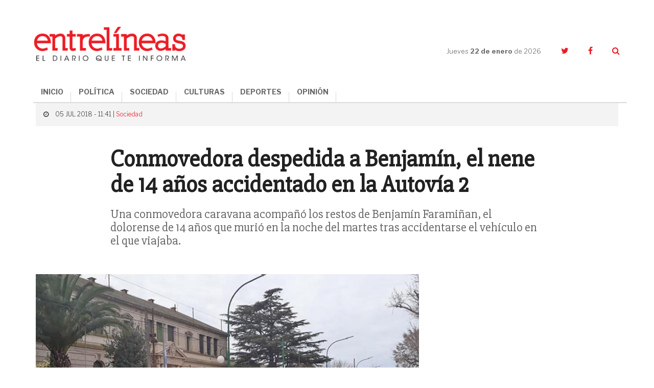

--- FILE ---
content_type: text/html; charset=UTF-8
request_url: https://www.entrelineas.info/articulo/1066/16081/conmovedora-despedida-a-benjamin-el-nene-de-14-anos-accidentado-en-la-autovia-2
body_size: 8824
content:
<!doctype html>
<html lang="es">
  <head>
    <meta charset="utf-8">

    <title>Conmovedora despedida a Benjamín, el nene de 14 años accidentado en la Autovía 2 | Entrelíneas.info</title>
    <meta name="description" content="Una conmovedora caravana acompañó los restos de Benjamín Faramiñan, el dolorense de 14 años que murió en la noche del martes tras accidentarse el vehículo en el que viajaba." />
    <meta name="keywords" content="accidentes, autovía 2, dolores, policiales" />
    <meta name="viewport" content="width=device-width,minimum-scale=1,initial-scale=1">

    <link rel="stylesheet" href="/creatos/public/css/main.css">
    <link rel="icon" type="image/x-icon" href="/favicon.ico" />
    <link rel="shortcut icon" href="/favicon.ico">

    <meta name="apple-mobile-web-app-title" content="Entrelíneas.info">
    <meta name="application-name" content="Entrelíneas.info">

    <meta name="apple-mobile-web-app-capable" content="yes">
    <meta name="mobile-web-app-capable" content="yes">

    <meta name="apple-mobile-web-app-status-bar-style" content="#b50b0b">
    <meta name="theme-color" content="#b50b0b">
    <meta name="msapplication-TileColor" content="#b50b0b">

    <script type='text/javascript' src='//platform-api.sharethis.com/js/sharethis.js#property=5b65be92f3815e0011ed263a&product=inline-share-buttons' async='async'></script>
    
    <!-- Google tag (gtag.js) -->
    <script async src="https://www.googletagmanager.com/gtag/js?id=G-JN1691MTZD"></script>
    <script>
      window.dataLayer = window.dataLayer || [];
      function gtag(){dataLayer.push(arguments);}
      gtag('js', new Date());

      gtag('config', 'G-JN1691MTZD');
    </script>

    <!-- Google Admanager -->
    <script async='async' src='https://www.googletagservices.com/tag/js/gpt.js'></script>
    <script>
      var googletag = googletag || {};
      googletag.cmd = googletag.cmd || [];
    </script>
    <script>
      googletag.cmd.push(function() {
        googletag.defineSlot('/21807222324/ENTRELINEAS_300x250_ROS_A', [300, 250], 'div-gpt-ad-1553797715856-0').addService(googletag.pubads());
        googletag.defineSlot('/21807222324/ENTRELINEAS_300x250_ROS_B', [300, 250], 'div-gpt-ad-1553797854308-0').addService(googletag.pubads());
        googletag.defineSlot('/21807222324/ENTRELINEAS_300x250_ROS_C', [300, 250], 'div-gpt-ad-1553804260142-0').addService(googletag.pubads());    
        googletag.pubads().enableSingleRequest();
        googletag.enableServices();
      });
    </script>

    <!-- Google Adsense -->
    <script async src="//pagead2.googlesyndication.com/pagead/js/adsbygoogle.js"></script>
    <script>
      (adsbygoogle = window.adsbygoogle || []).push({
        google_ad_client: "ca-pub-6937631305090445",
        enable_page_level_ads: true
      });
    </script>
    
      <link rel="amphtml" href="https://www.entrelineas.info/articulo/amp/1066/16081/conmovedora-despedida-a-benjamin-el-nene-de-14-anos-accidentado-en-la-autovia-2">
  <script type="application/ld+json">
{
  "@context": "http://schema.org"
  ,"@type": "NewsArticle"
  ,"headline": "Conmovedora despedida a Benjamín, el nene de 14 años accidentado en la Autovía 2"
  ,"datePublished": "2018-07-05T11:41:00-03:00"
  ,"dateModified": "2018-07-05T11:41:00-03:00"
  ,"description": "Una conmovedora caravana acompañó los restos de Benjamín Faramiñan, el dolorense de 14 años que murió en la noche del martes tras accidentarse el vehículo en el que viajaba."
    ,"image": {
    "@type": "ImageObject"
    ,"url": "https://www.entrelineas.info/media/cache/pub_news_details_large/media/i/5b3e379dee6ad.jpg"
    ,"height": 900
    ,"width": 1140
  }
    ,"publisher": {
    "@type": "Organization"
    ,"name": "Entrelíneas.info"
    ,"logo": {
      "@type": "ImageObject"
      ,"url": "https://www.entrelineas.info/creatos/public/images/logo.png"
      ,"width": 225
      ,"height": 49
    }
  }
  ,"mainEntityOfPage": {
    "@type": "WebPage"
    ,"@id": "https://www.entrelineas.info/articulo/1066/16081/conmovedora-despedida-a-benjamin-el-nene-de-14-anos-accidentado-en-la-autovia-2"
  }
 
  ,"author": {
      "@type": "Person"
    ,"name": "Redacción"
    }
}
</script>  
<meta property="og:title" content="Conmovedora despedida a Benjamín, el nene de 14 años accidentado en la Autovía 2" />
<meta property="og:description" content="Una conmovedora caravana acompañó los restos de Benjamín Faramiñan, el dolorense de 14 años que murió en la noche del martes tras accidentarse el vehículo en el que viajaba." />
<meta property="og:image" content="https://www.entrelineas.info/media/cache/pub_news_details_large/media/i/5b3e379dee6ad.jpg" />
<meta property="og:image:width" content="720">
<meta property="og:image:height" content="377">
<meta property="og:updated_time" content="2018-07-05T11:41:00-03:00" />
<meta property="og:url" content="https://www.entrelineas.info/articulo/1066/16081/conmovedora-despedida-a-benjamin-el-nene-de-14-anos-accidentado-en-la-autovia-2" />
<meta property="og:type" content="article"/>
<meta property="og:site_name" content="Entrelíneas.info" />

<meta property="twitter:site" content="@Entrelineasinfo" />
<meta name="twitter:card" content="summary_large_image" />
<meta name="twitter:title" content="Conmovedora despedida a Benjamín, el nene de 14 años accidentado en la Autovía 2" />
<meta name="twitter:description" content="Una conmovedora caravana acompañó los restos de Benjamín Faramiñan, el dolorense de 14 años que murió en la noche del martes tras accidentarse el vehículo en el que viajaba." />
<meta name="twitter:image" content="https://www.entrelineas.info/media/cache/pub_news_details_large/media/i/5b3e379dee6ad.jpg" />  </head>
  <body>
        

<!--[if lt IE 11]><p class='browsehappy'>Estás utilizando una <strong>navegador demasiado antiguo</strong>. Por favor <a href='http://browsehappy.com/'>actualiza tu navegador </a> para mejorar tu experiencia.</p><![endif]--><svg style="height:0;width:0;position:absolute;"><symbol viewBox="0 0 162.4 66.7" id="logo"><g><path d="M120.5,35.9c-8.5,0-15.1,6.3-15.1,15.5c0,9.3,6.3,15.4,15.1,15.4c8.5,0,15.1-6.2,15.1-15.5 C135.6,41.9,129.3,35.9,120.5,35.9z M120.7,63c-4.7,0-7.3-3.6-7.3-11.8c0-8.1,2.3-11.8,7-11.8c4.7,0,7.3,3.7,7.3,11.8 C127.7,59.4,125.4,63,120.7,63z"/><path d="M152.3,48c-4.4-1.1-7.7-1.7-7.7-4.7c0-2,1.6-3.8,4.6-3.8c3.8,0,6,2,7.9,6.8h3.9V35.9H157l-0.9,3.2 c-1.5-2.1-4.3-3.3-7.5-3.3c-5.7,0-10.3,3.9-10.3,9.3c0,6.6,5.5,8.2,10.3,9.4c4.5,1.1,7.5,1.8,7.5,4.5c0,2.3-1.8,3.9-5,3.9 c-4.7,0-7.2-2.3-9.1-7.3H138v10.9h3.9l1.1-3.5c1.7,2.1,4.9,3.6,8.5,3.6c6.4,0,10.8-4,10.8-9.6C162.3,50.7,157,49.2,152.3,48z"/><path d="M76.7,62.7c-0.7,0-1.1-0.2-1.1-1.3v-9.5c0-4.3-2.2-7.3-8.5-7.3c-5.1,0-9.9,1.8-9.9,5.7c0,1.7,1.1,3.1,3.4,3.1 c1.8,0,3.2-1.2,3.2-2.8c0-1-0.4-1.8-1.1-2.3c0.8-0.4,1.8-0.5,2.7-0.5c2.6,0,3.8,1,3.8,3.7v1.8c0,0.5-0.2,0.6-2.7,0.9 c-5.1,0.7-7.3,1.6-8.7,3c-0.9,0.9-1.5,2.2-1.5,3.6c0,3.4,2.7,5.5,6.4,5.5c3.1,0,5.6-1.3,6.9-4.4h0.2c0.4,3.1,2.4,4.4,4.9,4.4 c3,0,4.7-1.6,5.5-5l-2.2-0.7C77.7,62.2,77.2,62.7,76.7,62.7z M69.2,58c0,2.7-1.4,4.6-3.4,4.6c-2,0-2.8-1.3-2.8-2.7c0-2,1-3,4.2-3.6 c1.1-0.2,1.6-0.3,2-0.4V58z"/><path d="M16.1,62.5C11,62.5,8,59.1,8,51c0-8.4,3-11.5,7.2-11.5c3.7,0,6.2,2.7,8,8.1h4.4V35.9h-4l-0.9,3.4c-1.8-2.2-4.6-3.5-8.4-3.5 C6.5,35.9,0,42.3,0,51.5c0,9.1,5.9,15.2,15.1,15.2c8,0,12.3-4.9,13.1-12.5h-4.3C23.1,59.1,20.5,62.5,16.1,62.5z"/><path d="M101.6,35.1h-9.7v3.8h3.2v9.2c-1.3-2.1-3.3-3.6-6.3-3.6c-2.2,0-4.1,0.8-5.5,2.2c-1.9,1.9-3,5.1-3,8.8 c0,3.6,0.9,6.7,2.9,8.6c1.3,1.3,3.1,2.2,5.4,2.2c3.4,0,5.7-1.9,7-4.8V66h9.1v-3.7h-3V35.1z M91.3,62.6c-2.6,0-4-2.4-4-6.9 c0-4.6,1.3-7.2,4-7.2c3,0,4.2,3.1,4.2,7C95.5,59.6,93.9,62.6,91.3,62.6z"/><path d="M52.4,52c0-4.3-1.9-7.4-6.4-7.4c-3.4,0-5.6,2-7.2,5.1V35.1h-9.6v3.8h3v23.3h-3V66h11.9v-3.7h-2.3v-8.2c0-3,1.9-5.1,4-5.1 c0.9,0,1.6,0.3,2.1,0.7c0.7,0.7,0.9,1.8,0.9,3.2v9.4h-2.4V66h11.9v-3.7h-3V52z"/><path d="M117.3,33.5c6.4,0,11.3-4.6,11.3-11c0-6.4-4.7-10.8-11.3-10.8c-6.5,0-11.4,4.6-11.4,11C106,29.1,110.6,33.5,117.3,33.5z M117.1,14.6c2.9,0,4.3,2.2,4.3,7.9c0,5.6-1.2,7.9-4,7.9s-4.3-2.2-4.3-7.9C113.1,16.9,114.3,14.6,117.1,14.6z"/><path d="M145.4,29.1h-4.2v-8.9h3.7c3.3,0,4.1,1.3,4.1,4.6l0,1.5c0,4.9,2.1,7.3,6.7,7.3c4,0,5.8-2.7,6.7-6.2l-2.6-0.8 c-0.6,2-1.2,2.6-1.8,2.6c-0.9,0-1.3-0.4-1.4-2.4l-0.1-1.7c-0.1-3.5-2-6-7.6-6.5v-0.3c6.9-0.8,9.1-3.7,9.1-7.2c0-3.7-3-7.5-11.9-7.5 H130v3.9h4v21.6h-4V33h15.5V29.1z M141.3,7.3h4c3.8,0,4.9,1.5,4.9,4.5c0,3.4-1.5,4.7-5,4.7h-3.9V7.3z"/><path d="M49.6,33.5c5.9,0,8.8-2.9,9.6-7.2h-3.5c-0.9,2.6-2.5,3.7-5,3.7c-3.3,0-5.3-1.6-5.5-6.5h14.3c0.3-6.8-3-11.8-10.1-11.8 c-6.3,0-11,4.8-11,11.1C38.4,29.2,42.6,33.5,49.6,33.5z M49.3,14.6c2.4,0,3.6,1.7,3.8,5.9h-7.8C45.5,16.1,46.9,14.6,49.3,14.6z"/><path d="M36,16.3C36,6.5,29.7,0,16.3,0H1.5v4.4H6v24.3H1.5V33h15.1C29.9,33,36,26,36,16.3z M14.2,4.3h2.5c7.5,0,10.4,3.4,10.4,12.1 c0,9.2-2.8,12.4-10,12.4h-2.9V4.3z"/><path d="M94.5,33.5c5.3,0,8.4-3.1,9.4-7.6h-3.5c-0.9,2.4-2.5,3.8-4.9,3.8c-3.5,0-5.3-2.9-5.3-7.2c0-4.8,2.2-7.6,5.1-7.6 c1.7,0,2.8,0.6,3.4,1.4c-0.9,0.4-1.9,1.4-1.9,2.8c0,1.7,1.2,3.2,3.4,3.2c2.3,0,3.6-1.6,3.6-3.8c0-3.2-3.1-6.8-9.1-6.8 c-6.8,0-11.5,4.6-11.5,11.3C83.2,29.2,87.4,33.5,94.5,33.5z"/><path d="M66.3,30.6c1.3,1.5,3.5,2.9,6.8,2.9c5.1,0,7.9-3.3,7.9-6.9c0-4.2-3.1-5.6-7.6-6.8c-4-1-5.2-1.6-5.2-3.1c0-1.2,0.9-2,2.6-2 c2.2,0,4.4,1.7,6,4.2h3.4v-7.2h-3.5l-0.7,2.5c-1.3-1.6-3.3-2.6-6-2.6c-4.7,0-7.6,3.1-7.6,6.8c0,3.8,2.5,5.4,7.5,6.7 c4.2,1.1,5.3,1.7,5.3,3.3c0,1.3-0.8,2.1-2.7,2.1c-2.5,0-5.1-1.9-6.9-4.7h-3.4v7.7h3.4L66.3,30.6z"/></g></symbol></svg><header class="header"><div class="container header__container"><div class="header__logo"><a href="/"><img src="/creatos/public/images/logo.png"></a></div><div class="header__hamburguer"><span></span><span></span><span></span></div><nav class="header__nav"><ul class="header__menu"><li><a href="/">INICIO</a></li><li><a class="dropdown-item" href="/categoria/1065/politica">POLÍTICA</a></li><li><a class="dropdown-item" href="/categoria/1066/sociedad">SOCIEDAD</a></li><li><a class="dropdown-item" href="/categoria/1069/culturas">CULTURAS</a></li><li><a class="dropdown-item" href="/categoria/1067/deportes">DEPORTES</a></li><li><a class="dropdown-item" href="/categoria/1076/opinion">OPINIÓN</a></li></ul></nav><div class="header__side"><div class="header__date">Jueves <strong>22 de enero </strong>de 2026</div><ul class="header__social"><li><a href="https://twitter.com/Entrelineasinfo" target="_blank"><i class="fa fa-twitter"></i></a></li><li><a href="https://www.facebook.com/Entrelineas.info/" target="_blank"><i class="fa fa-facebook"></i></a></li><li><a href="#" class="header__search__trigger"><i class="fa fa-search"></i></a><form class="header__search" action="/busqueda" method="GET"><input name="termino" type="text" class="header__search__input"><a class="header__search__close"><i class="fa fa-times"></i></a><button type="submit" class="header__search__submit"><i class="fa fa-search"></i></button></form></li></ul></div></div></header><main class="nota"><section class="nota__hero"><div class="container"><div class="row"><div class="col-xs-24"><div class="nota__hero__heading"><span class="nota__hero__heading__data"><i class="fa fa-clock-o"></i>
              05 JUL 2018 - 11:41 |
                            <a href="/categoria/1066/sociedad">Sociedad</a></span></div></div><div class="col-xs-24 col-md-18 col-md-offset-3"><span class="nota__hero__seccion"></span><h1 class="nota__hero__title">Conmovedora despedida a Benjamín, el nene de 14 años accidentado en la Autovía 2</h1><h2 class="nota__hero__summary">Una conmovedora caravana acompañó los restos de Benjamín Faramiñan, el dolorense de 14 años que murió en la noche del martes tras accidentarse el vehículo en el que viajaba.</h2><div class="col-xs-24 col-sm-12"><div class="nota__author"><div class="nota__author__data"><h3 class="nota__author__data__name"></h3></div></div></div><div class="col-xs-24 col-sm-12 nota__share__col"><div class="nota__share"><div class="sharethis-inline-share-buttons"></div></div></div></div></div></div></section><div class="_divider--tp"></div><section class="nota__body"><div class="container"><div class="row"><div class="col-xs-24 col-md-16 nota__body__main"><div class="row nota__body__content"><div class="col-xs-24 nota__text nota__text--first"><div class="nota__hero__photo"><div class="photo"><div class="photo__img"><img src="https://www.entrelineas.info/media/cache/pub_news_details_large/media/i/5b3e379dee6ad.jpg"/></div><p class="photo__caption"></p></div></div><div>Una conmovedora caravana acompa&ntilde;&oacute; los restos de Benjam&iacute;n Farami&ntilde;an, el joven de 14 a&ntilde;os que muri&oacute; en la noche del martes 3 de julio, cuando el Chevrolet Aveo que manejaba Ignacio Pelazzini sufri&oacute; un vuelco en la Autov&iacute;a 2 y falleci&oacute; tambi&eacute;n el conductor. La otra persona que viajaba en el veh&iacute;culo mano hacia Mar del Plata &ndash;el hijo de Pelazzini- se encuentra internado en un nosocomio de la ciudad atl&aacute;ntica, peleando por su vida.</div><div>&nbsp;</div><div>En el paso por la sede del club Ever Ready, donde Benjam&iacute;n jugaba al b&aacute;squet, se sucedieron aplausos que se mezclaron con sus compa&ntilde;eros que luc&iacute;an la camiseta de la instituci&oacute;n. El padre agradec&iacute;a desde el auto los gestos de afecto. El panorama conmovedor se complementaba con una jornada fr&iacute;a y gris. Los restos de Benjam&iacute;n fueron inhumados esta ma&ntilde;ana en el cementerio local, previo oficio religioso.<br />
&nbsp;</div><iframe src="https://www.facebook.com/plugins/post.php?href=https%3A%2F%2Fwww.facebook.com%2Fpermalink.php%3Fstory_fbid%3D2158695534414143%26id%3D100008211520241&amp;width=500" width="500" height="294" style="border:none;overflow:hidden" scrolling="no" frameborder="0" allowtransparency="true" allow="encrypted-media"></iframe><iframe src="https://www.facebook.com/plugins/post.php?href=https%3A%2F%2Fwww.facebook.com%2Fpermalink.php%3Fstory_fbid%3D1129041467243471%26id%3D179319862215641&amp;width=500" width="500" height="294" style="border:none;overflow:hidden" scrolling="no" frameborder="0" allowtransparency="true" allow="encrypted-media"></iframe><div class="_divider--tp"></div><div class="nota__taxonomy"><div class="nota__taxonomy__title">ARCHIVADO EN:</div><ul class="nota__taxonomy__list"><li><a href="/etiqueta/accidentes">Accidentes</a></li><li><a href="/etiqueta/autov%C3%ADa%202">Autovía 2</a></li><li><a href="/etiqueta/dolores">Dolores</a></li><li><a href="/etiqueta/policiales">Policiales</a></li></ul></div><div class="row nota__related"><div class="col-xs-24"><h4 class="nota__related__title">TE PUEDE INTERESAR</h4></div><div class="col-xs-24 col-sm-8"><article class="article   article--compact"><div class="article__img"><a href="/articulo/1066/42824/cinco-ninos-muertos-la-tragica-estadistica-de-accidentes-viales-en-el-inicio-de-2025"><img src="https://www.entrelineas.info/media/cache/pub_news_default/media/i/c158b94352491aedf4fe45b04aa708f59feae84e.jpeg" /></a></div><div class="article__data"><div class="article__heading"><!--<div class="article__date">13 de enero</div>--></div><a href="/articulo/1066/42824/cinco-ninos-muertos-la-tragica-estadistica-de-accidentes-viales-en-el-inicio-de-2025"><h3 class="article__title">Cinco niños muertos: la trágica estadística de accidentes viales en el inicio de 2025</h3></a></div></article></div><div class="col-xs-24 col-sm-8"><article class="article   article--compact"><div class="article__img"><a href="/articulo/1066/40839/villa-gesell-una-moto-y-un-cuatriciclo-despistaron-y-embistieron-a-los-espectadores-en-el-enduro-del-verano"><img src="https://www.entrelineas.info/media/cache/pub_news_default/media/i/4b43cd46b1ebb096e1a596c86b80e14f05c3d69f.jpg" /></a></div><div class="article__data"><div class="article__heading"><!--<div class="article__date">26 de febrero</div>--></div><a href="/articulo/1066/40839/villa-gesell-una-moto-y-un-cuatriciclo-despistaron-y-embistieron-a-los-espectadores-en-el-enduro-del-verano"><h3 class="article__title">Villa Gesell: una moto y un cuatriciclo despistaron y embistieron a los espectadores en el Enduro del Verano</h3></a></div></article></div><div class="col-xs-24 col-sm-8"><article class="article   article--compact"><div class="article__img"><a href="/articulo/1066/40656/la-region-se-registraron-dos-accidentes-en-la-ruta-2"><img src="https://www.entrelineas.info/media/cache/pub_news_default/media/i/159dd8e9e45dfb28a963c6eb845dc6ce8c1bd590.jpg" /></a></div><div class="article__data"><div class="article__heading"><!--<div class="article__date">28 de enero</div>--></div><a href="/articulo/1066/40656/la-region-se-registraron-dos-accidentes-en-la-ruta-2"><h3 class="article__title">La Región: se registraron dos accidentes en la Ruta 2</h3></a></div></article></div><div class="_divider--tp"></div><div class="col-xs-24 col-sm-8"><article class="article   article--compact"><div class="article__img"><a href="/articulo/1066/40019/accidentes-en-la-ruta-2-un-camion-y-una-camioneta-volcaron-y-un-auto-se-despisto-y-choco-contra-una-alcantarilla"><img src="https://www.entrelineas.info/media/cache/pub_news_default/media/i/79358c3bf91a997f370771a5cdc4e91f80fdea14.jpg" /></a></div><div class="article__data"><div class="article__heading"><!--<div class="article__date">27 de octubre</div>--></div><a href="/articulo/1066/40019/accidentes-en-la-ruta-2-un-camion-y-una-camioneta-volcaron-y-un-auto-se-despisto-y-choco-contra-una-alcantarilla"><h3 class="article__title">Accidentes en la Ruta 2: un camión y una camioneta volcaron y un auto se despistó y chocó contra una alcantarilla</h3></a></div></article></div><div class="col-xs-24 col-sm-8"><article class="article   article--compact"><div class="article__img"><a href="/articulo/1066/38544/ruta-36-dos-accidentes-dejaron-el-saldo-de-una-victima-fatal-y-varios-heridos"><img src="https://www.entrelineas.info/media/cache/pub_news_default/media/i/9adf3229aff82dd8c6bef21cd9591daa0af1d6c8.jpg" /></a></div><div class="article__data"><div class="article__heading"><!--<div class="article__date">30 de abril</div>--></div><a href="/articulo/1066/38544/ruta-36-dos-accidentes-dejaron-el-saldo-de-una-victima-fatal-y-varios-heridos"><h3 class="article__title">Ruta 36: dos accidentes dejaron el saldo de una víctima fatal y varios heridos</h3></a></div></article></div><div class="col-xs-24 col-sm-8"><article class="article   article--compact"><div class="article__img"><a href="/articulo/1066/37956/ruta-2-seis-heridos-luego-de-dos-accidentes-en-lezama-y-general-guido"><img src="https://www.entrelineas.info/media/cache/pub_news_default/media/i/5b32ceb895f4178f425e29aec72bbe699f45dc49.jpeg" /></a></div><div class="article__data"><div class="article__heading"><!--<div class="article__date">22 de febrero</div>--></div><a href="/articulo/1066/37956/ruta-2-seis-heridos-luego-de-dos-accidentes-en-lezama-y-general-guido"><h3 class="article__title">Ruta 2: seis heridos luego de dos accidentes en Lezama y General Guido</h3></a></div></article></div></div></div></div></div><div class="col-xs-24 col-md-8 nota__body__sidebar"><div class="ads"><!-- /21807222324/ENTRELINEAS_300x250_ROS_A --><div id='div-gpt-ad-1553797715856-0' style='height:250px; width:300px;'><script>
googletag.cmd.push(function() { googletag.display('div-gpt-ad-1553797715856-0'); });
</script></div></div>

<div class="mas-leido"><div class="mas-leido__heading"><span>LO </span><strong>+ LEIDO</strong></div><div class="_divider--top"></div><ul class="mas-leido__list"><li class="mas-leido__list__item"><span class="mas-leido__index">1</span><a href="/articulo/1066/44566/sufrio-un-grave-accidente-en-un-camino-rural-y-fue-operada-con-exito-en-el-hospital-municipal-de-mar-de-ajo"><p class="mas-leido__title">Sufrió un grave accidente en un camino rural y fue operada con éxito en el Hospital Municipal de Mar de Ajó</p></a></li><li class="mas-leido__list__item"><span class="mas-leido__index">2</span><a href="/articulo/1069/44575/dolores-robo-en-cuatro-viviendas-del-barrio-el-cruce-y-fue-detenido"><p class="mas-leido__title">Dolores: robó en cuatro viviendas del barrio El Cruce y fue detenido</p></a></li><li class="mas-leido__list__item"><span class="mas-leido__index">3</span><a href="/articulo/1066/44565/tragedia-en-la-ruta-2-un-hombre-murio-tras-volcar-con-su-auto-a-15-kilometros-de-llegar-a-su-destino-de-vacaciones"><p class="mas-leido__title">Tragedia en la Ruta 2: un hombre murió tras volcar con su auto a 15 kilómetros de llegar a su destino de vacaciones</p></a></li><li class="mas-leido__list__item"><span class="mas-leido__index">4</span><a href="/articulo/1066/44578/un-reconocido-periodista-se-declaro-enamorado-del-partido-de-la-costa-con-un-emotivo-posteo"><p class="mas-leido__title">Un reconocido periodista se declaró enamorado del Partido de La Costa con un emotivo posteo</p></a></li><li class="mas-leido__list__item"><span class="mas-leido__index">5</span><a href="/articulo/1066/44564/denuncian-el-abandono-del-gobierno-nacional-de-una-obra-clave-para-el-gas-en-la-costa-atlantica"><p class="mas-leido__title">Denuncian el abandono del Gobierno nacional de una obra clave para el gas en la Costa Atlántica</p></a></li></ul></div><div class="ads"><!-- /21807222324/ENTRELINEAS_300x250_ROS_B --><div id='div-gpt-ad-1553797854308-0' style='height:250px; width:300px;'><script>
googletag.cmd.push(function() { googletag.display('div-gpt-ad-1553797854308-0'); });
</script></div></div><div class="nota__body__sidebar__newsletter"><p class="nota__body__sidebar__newsletter__title">Suscribite al newsletter</p><form autocomplete="off" method="POST" action="/suscripcion/alta" class="newsletter_suscriber"><input  type="email" name="email" required placeholder="Ingresa tu email" maxlength="50" class="nota__body__sidebar__newsletter__input"><button type="submit" class="nota__body__sidebar__newsletter__submit">Suscribir</button></form></div><div class="ads"><!-- /21807222324/ENTRELINEAS_300x250_ROS_C --><div id='div-gpt-ad-1553804260142-0' style='height:250px; width:300px;'><script>
googletag.cmd.push(function() { googletag.display('div-gpt-ad-1553804260142-0'); });
</script></div></div></div></div><div class="_divider--tp"></div><div class="row"><div class="col-xs-24 col-md-20 col-md-offset-2"><div class="fb-comments nota__facebook" data-href="https://www.entrelineas.info/articulo/1066/16081/conmovedora-despedida-a-benjamin-el-nene-de-14-anos-accidentado-en-la-autovia-2" data-numposts="5" data-width="100%" data-lazy="true"></div></div></div><div class="_divider--tp"></div><div class="row"><div class="col-xs-24 col-md-20 col-md-offset-2"><div class="row nota__related"><div class="col-xs-24"><h4 class="nota__related__title">LO ÚLTIMO</h4></div><div class="col-xs-24 col-sm-8"><article class="article   article--compact"><div class="article__img"><a href="/articulo/1069/44579/dolores-ya-estan-a-la-venta-las-entradas-anticipadas-para-el-carnaval-del-sol-2026"><img src="https://www.entrelineas.info/media/cache/pub_news_default/media/i/e956fa227bb1469427d5450e88b8ad6c1f41487a.jpeg" /></a></div><div class="article__data"><div class="article__heading"><!--<div class="article__date">21 de enero</div>--></div><a href="/articulo/1069/44579/dolores-ya-estan-a-la-venta-las-entradas-anticipadas-para-el-carnaval-del-sol-2026"><h3 class="article__title">Dolores: ya están a la venta las entradas anticipadas para el Carnaval del Sol 2026</h3></a></div></article></div><div class="col-xs-24 col-sm-8"><article class="article   article--compact"><div class="article__img"><a href="/articulo/1066/44578/un-reconocido-periodista-se-declaro-enamorado-del-partido-de-la-costa-con-un-emotivo-posteo"><img src="https://www.entrelineas.info/media/cache/pub_news_default/media/i/f171ef4d2ff2fcbdb5e258bc184ada6de57cac17.jpg" /></a></div><div class="article__data"><div class="article__heading"><!--<div class="article__date">21 de enero</div>--></div><a href="/articulo/1066/44578/un-reconocido-periodista-se-declaro-enamorado-del-partido-de-la-costa-con-un-emotivo-posteo"><h3 class="article__title">Un reconocido periodista se declaró enamorado del Partido de La Costa con un emotivo posteo</h3></a></div></article></div><div class="col-xs-24 col-sm-8"><article class="article   article--compact"><div class="article__img"><a href="/articulo/1066/44577/dia-internacional-del-abrazo-por-que-se-festeja-el-21-de-enero-y-por-que-es-importante-para-la-salud"><img src="https://www.entrelineas.info/media/cache/pub_news_default/media/i/d3f35e4e650d98eb3eebe37c0f5cbc17920c2b02.jpg" /></a></div><div class="article__data"><div class="article__heading"><!--<div class="article__date">21 de enero</div>--></div><a href="/articulo/1066/44577/dia-internacional-del-abrazo-por-que-se-festeja-el-21-de-enero-y-por-que-es-importante-para-la-salud"><h3 class="article__title">Día Internacional del Abrazo: por qué se festeja el 21 de enero y por qué es importante para la salud</h3></a></div></article></div><div class="_divider--tp"></div><div class="col-xs-24 col-sm-8"><article class="article   article--compact"><div class="article__img"><a href="/articulo/1066/44576/sorpresa-en-general-madariaga-una-avioneta-realizo-un-aterrizaje-de-emergencia-sobre-la-ruta-56"><img src="https://www.entrelineas.info/media/cache/pub_news_default/media/i/a88589795ba4ca760cc73722fc2129f2c2026075.png" /></a></div><div class="article__data"><div class="article__heading"><!--<div class="article__date">21 de enero</div>--></div><a href="/articulo/1066/44576/sorpresa-en-general-madariaga-una-avioneta-realizo-un-aterrizaje-de-emergencia-sobre-la-ruta-56"><h3 class="article__title">Sorpresa en General Madariaga: una avioneta realizó un aterrizaje de emergencia sobre la Ruta 56</h3></a></div></article></div><div class="col-xs-24 col-sm-8"><article class="article   article--compact"><div class="article__img"><a href="/articulo/1069/44575/dolores-robo-en-cuatro-viviendas-del-barrio-el-cruce-y-fue-detenido"><img src="https://www.entrelineas.info/media/cache/pub_news_default/media/i/67c19f2bad442ec9034be29f86b2237f01a666c2.jpeg" /></a></div><div class="article__data"><div class="article__heading"><!--<div class="article__date">21 de enero</div>--></div><a href="/articulo/1069/44575/dolores-robo-en-cuatro-viviendas-del-barrio-el-cruce-y-fue-detenido"><h3 class="article__title">Dolores: robó en cuatro viviendas del barrio El Cruce y fue detenido</h3></a></div></article></div><div class="col-xs-24 col-sm-8"><article class="article   article--compact"><div class="article__img"><a href="/articulo/1066/44574/la-region-envejece-caen-los-nacimientos-y-las-defunciones-pero-la-costa-es-la-excepcion"><img src="https://www.entrelineas.info/media/cache/pub_news_default/media/i/b964ba75880880c44043ee03a52cb98f58df1ea3.png" /></a></div><div class="article__data"><div class="article__heading"><!--<div class="article__date">20 de enero</div>--></div><a href="/articulo/1066/44574/la-region-envejece-caen-los-nacimientos-y-las-defunciones-pero-la-costa-es-la-excepcion"><h3 class="article__title">La región envejece: caen los nacimientos y las defunciones, pero La Costa es la excepción</h3></a></div></article></div></div></div></div></section></main>

<footer class="footer"><div class="container footer__container"><div class="row"><div class="col-xs-24 col-sm-12 col-md-8 footer__left"><ul class="footer__menu"><li><a href="/categoria/1065/politica">Política</a></li><li><a href="/categoria/1066/sociedad">Sociedad</a></li><li><a href="/categoria/1069/culturas">Culturas</a></li><li><a href="/categoria/1067/deportes">Deportes</a></li><li><a href="/categoria/1076/opinion">Opinión</a></li><li><a href="/editorial">La Editorial</a></li><li><a href="/contacto">Contacto</a></li></ul></div><div class="col-xs-24 col-sm-12 col-md-16 footer__right"><div class="footer__cities"><ul class="footer__cities__list"><li><a href="/etiqueta/dolores">Dolores</a></li><li><a href="/etiqueta/tordillo">Tordillo</a></li><li><a href="/etiqueta/general%20guido">General Guido</a></li><li><a href="/etiqueta/la%20costa">La Costa</a></li><li><a href="/etiqueta/pinamar">Pinamar</a></li><li><a href="/etiqueta/villa%20gesell">Villa Gesell</a></li><li><a href="/etiqueta/castelli">Castelli</a></li><li><a href="/etiqueta/lezama">Lezama</a></li><li><a href="/etiqueta/chascom%C3%BAs">Chascomús</a></li><li><a href="/etiqueta/general%20lavalle">General Lavalle</a></li><li><a href="/etiqueta/general%20madariaga">General Madariaga</a></li><li><a href="/etiqueta/maip%C3%BA">Maipú</a></li><li><a href="/etiqueta/la%20regi%C3%B3n">La Región</a></li><li><a href="/etiqueta/la%20provincia">La Provincia</a></li><li><a href="/etiqueta/el%20pa%C3%ADs">El País</a></li><li><a href="/etiqueta/el%20mundo">El Mundo</a></li></ul></div></div></div><div class="_divider"></div><div class="row"><div class="col-xs-24 col-sm-20 footer__copy"><p>ENTRELÍNEAS.info es propiedad de Flipar Comunicación SA.<br/>
          Dirección Nacional de Derecho de Autor: N° En trámite. CUIT: 30-71608902-5.<br/>
          Copyright 2021 | Todos los derechos reservados.</p></div><div class="col-xs-24 col-sm-4 footer__creatos"><img src="/creatos/public/images/logo-creatos.png"></div></div></div></footer>
    <script src="/creatos/public/js/main.js"></script>
    <script>
      $('.newsletter_suscriber').submit(function (e) {
        e.preventDefault();
        var form = $(this);
        $.post(form.attr('action'), form.serialize())
                .done(function (rsp) {
                  console.log(rsp);
                  form.parent().html(rsp.msg);
                })
                .fail(function (xhr) {
                  alert(xhr.statusText);
                });
      });
    </script>
          
  <script async src="https://platform.twitter.com/widgets.js" charset="utf-8"></script>
  <div id="fb-root"></div>
  <script>(function (d, s, id) {
      var js, fjs = d.getElementsByTagName(s)[0];
      if (d.getElementById(id))
        return;
      js = d.createElement(s);
      js.id = id;
      js.src = 'https://connect.facebook.net/es_LA/sdk.js#xfbml=1&version=v3.2';
      fjs.parentNode.insertBefore(js, fjs);
    }(document, 'script', 'facebook-jssdk'));
  </script>
  <script>
    $(document).ready(function () {
      window.setTimeout(function () {//register reading
        $.post('/articulo/16081/evento/lec/registrar', null, function (data) {
        });
      }, 10000);
    });
  </script>
  <script defer src="https://static.cloudflareinsights.com/beacon.min.js/vcd15cbe7772f49c399c6a5babf22c1241717689176015" integrity="sha512-ZpsOmlRQV6y907TI0dKBHq9Md29nnaEIPlkf84rnaERnq6zvWvPUqr2ft8M1aS28oN72PdrCzSjY4U6VaAw1EQ==" data-cf-beacon='{"version":"2024.11.0","token":"a811e87599cf4d8daefe4a4329bfe1e9","r":1,"server_timing":{"name":{"cfCacheStatus":true,"cfEdge":true,"cfExtPri":true,"cfL4":true,"cfOrigin":true,"cfSpeedBrain":true},"location_startswith":null}}' crossorigin="anonymous"></script>
</body>
</html>

--- FILE ---
content_type: text/html; charset=utf-8
request_url: https://www.google.com/recaptcha/api2/aframe
body_size: 266
content:
<!DOCTYPE HTML><html><head><meta http-equiv="content-type" content="text/html; charset=UTF-8"></head><body><script nonce="JHtgreQHvTdwEpf2-gvHoA">/** Anti-fraud and anti-abuse applications only. See google.com/recaptcha */ try{var clients={'sodar':'https://pagead2.googlesyndication.com/pagead/sodar?'};window.addEventListener("message",function(a){try{if(a.source===window.parent){var b=JSON.parse(a.data);var c=clients[b['id']];if(c){var d=document.createElement('img');d.src=c+b['params']+'&rc='+(localStorage.getItem("rc::a")?sessionStorage.getItem("rc::b"):"");window.document.body.appendChild(d);sessionStorage.setItem("rc::e",parseInt(sessionStorage.getItem("rc::e")||0)+1);localStorage.setItem("rc::h",'1769075485199');}}}catch(b){}});window.parent.postMessage("_grecaptcha_ready", "*");}catch(b){}</script></body></html>